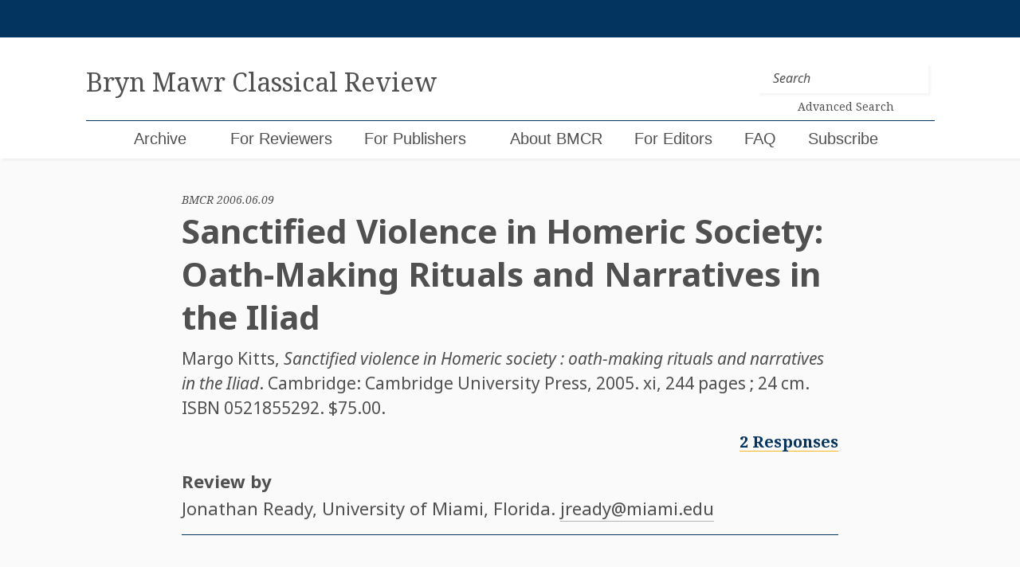

--- FILE ---
content_type: text/html; charset=UTF-8
request_url: https://bmcr.brynmawr.edu/2006/2006.06.09/
body_size: 17187
content:

<!doctype html>
<html lang="en-US">
<head>
	<!-- Global site tag (gtag.js) - Google Analytics -->
	<script async src="https://www.googletagmanager.com/gtag/js?id=UA-159643308-1"></script>
	<script>
	  window.dataLayer = window.dataLayer || [];
	  function gtag(){dataLayer.push(arguments);}
	  gtag('js', new Date());

	  gtag('config', 'UA-159643308-1');
	</script>

	<meta charset="UTF-8">
	<meta name="viewport" content="width=device-width, initial-scale=1">
	<link rel="profile" href="https://gmpg.org/xfn/11">


	<title>Sanctified Violence in Homeric Society: Oath-Making Rituals and Narratives in the Iliad &#8211; Bryn Mawr Classical Review</title>
<meta name='robots' content='max-image-preview:large' />
<link rel='dns-prefetch' href='//cdnjs.cloudflare.com' />
<link rel='dns-prefetch' href='//maxcdn.bootstrapcdn.com' />
<link rel='dns-prefetch' href='//code.jquery.com' />
<link rel="alternate" type="application/rss+xml" title="Bryn Mawr Classical Review &raquo; Feed" href="https://bmcr.brynmawr.edu/feed/" />
<link rel="alternate" type="application/rss+xml" title="Bryn Mawr Classical Review &raquo; Comments Feed" href="https://bmcr.brynmawr.edu/comments/feed/" />
<link rel="alternate" type="application/rss+xml" title="Bryn Mawr Classical Review &raquo; Sanctified Violence in Homeric Society: Oath-Making Rituals and Narratives in the Iliad Comments Feed" href="https://bmcr.brynmawr.edu/2006/2006.06.09/feed/" />
<link rel="alternate" title="oEmbed (JSON)" type="application/json+oembed" href="https://bmcr.brynmawr.edu/wp-json/oembed/1.0/embed?url=https%3A%2F%2Fbmcr.brynmawr.edu%2F2006%2F2006.06.09%2F" />
<link rel="alternate" title="oEmbed (XML)" type="text/xml+oembed" href="https://bmcr.brynmawr.edu/wp-json/oembed/1.0/embed?url=https%3A%2F%2Fbmcr.brynmawr.edu%2F2006%2F2006.06.09%2F&#038;format=xml" />
<style id='wp-img-auto-sizes-contain-inline-css' type='text/css'>
img:is([sizes=auto i],[sizes^="auto," i]){contain-intrinsic-size:3000px 1500px}
/*# sourceURL=wp-img-auto-sizes-contain-inline-css */
</style>
<style id='wp-emoji-styles-inline-css' type='text/css'>

	img.wp-smiley, img.emoji {
		display: inline !important;
		border: none !important;
		box-shadow: none !important;
		height: 1em !important;
		width: 1em !important;
		margin: 0 0.07em !important;
		vertical-align: -0.1em !important;
		background: none !important;
		padding: 0 !important;
	}
/*# sourceURL=wp-emoji-styles-inline-css */
</style>
<style id='wp-block-library-inline-css' type='text/css'>
:root{--wp-block-synced-color:#7a00df;--wp-block-synced-color--rgb:122,0,223;--wp-bound-block-color:var(--wp-block-synced-color);--wp-editor-canvas-background:#ddd;--wp-admin-theme-color:#007cba;--wp-admin-theme-color--rgb:0,124,186;--wp-admin-theme-color-darker-10:#006ba1;--wp-admin-theme-color-darker-10--rgb:0,107,160.5;--wp-admin-theme-color-darker-20:#005a87;--wp-admin-theme-color-darker-20--rgb:0,90,135;--wp-admin-border-width-focus:2px}@media (min-resolution:192dpi){:root{--wp-admin-border-width-focus:1.5px}}.wp-element-button{cursor:pointer}:root .has-very-light-gray-background-color{background-color:#eee}:root .has-very-dark-gray-background-color{background-color:#313131}:root .has-very-light-gray-color{color:#eee}:root .has-very-dark-gray-color{color:#313131}:root .has-vivid-green-cyan-to-vivid-cyan-blue-gradient-background{background:linear-gradient(135deg,#00d084,#0693e3)}:root .has-purple-crush-gradient-background{background:linear-gradient(135deg,#34e2e4,#4721fb 50%,#ab1dfe)}:root .has-hazy-dawn-gradient-background{background:linear-gradient(135deg,#faaca8,#dad0ec)}:root .has-subdued-olive-gradient-background{background:linear-gradient(135deg,#fafae1,#67a671)}:root .has-atomic-cream-gradient-background{background:linear-gradient(135deg,#fdd79a,#004a59)}:root .has-nightshade-gradient-background{background:linear-gradient(135deg,#330968,#31cdcf)}:root .has-midnight-gradient-background{background:linear-gradient(135deg,#020381,#2874fc)}:root{--wp--preset--font-size--normal:16px;--wp--preset--font-size--huge:42px}.has-regular-font-size{font-size:1em}.has-larger-font-size{font-size:2.625em}.has-normal-font-size{font-size:var(--wp--preset--font-size--normal)}.has-huge-font-size{font-size:var(--wp--preset--font-size--huge)}.has-text-align-center{text-align:center}.has-text-align-left{text-align:left}.has-text-align-right{text-align:right}.has-fit-text{white-space:nowrap!important}#end-resizable-editor-section{display:none}.aligncenter{clear:both}.items-justified-left{justify-content:flex-start}.items-justified-center{justify-content:center}.items-justified-right{justify-content:flex-end}.items-justified-space-between{justify-content:space-between}.screen-reader-text{border:0;clip-path:inset(50%);height:1px;margin:-1px;overflow:hidden;padding:0;position:absolute;width:1px;word-wrap:normal!important}.screen-reader-text:focus{background-color:#ddd;clip-path:none;color:#444;display:block;font-size:1em;height:auto;left:5px;line-height:normal;padding:15px 23px 14px;text-decoration:none;top:5px;width:auto;z-index:100000}html :where(.has-border-color){border-style:solid}html :where([style*=border-top-color]){border-top-style:solid}html :where([style*=border-right-color]){border-right-style:solid}html :where([style*=border-bottom-color]){border-bottom-style:solid}html :where([style*=border-left-color]){border-left-style:solid}html :where([style*=border-width]){border-style:solid}html :where([style*=border-top-width]){border-top-style:solid}html :where([style*=border-right-width]){border-right-style:solid}html :where([style*=border-bottom-width]){border-bottom-style:solid}html :where([style*=border-left-width]){border-left-style:solid}html :where(img[class*=wp-image-]){height:auto;max-width:100%}:where(figure){margin:0 0 1em}html :where(.is-position-sticky){--wp-admin--admin-bar--position-offset:var(--wp-admin--admin-bar--height,0px)}@media screen and (max-width:600px){html :where(.is-position-sticky){--wp-admin--admin-bar--position-offset:0px}}

/*# sourceURL=wp-block-library-inline-css */
</style><style id='global-styles-inline-css' type='text/css'>
:root{--wp--preset--aspect-ratio--square: 1;--wp--preset--aspect-ratio--4-3: 4/3;--wp--preset--aspect-ratio--3-4: 3/4;--wp--preset--aspect-ratio--3-2: 3/2;--wp--preset--aspect-ratio--2-3: 2/3;--wp--preset--aspect-ratio--16-9: 16/9;--wp--preset--aspect-ratio--9-16: 9/16;--wp--preset--color--black: #000000;--wp--preset--color--cyan-bluish-gray: #abb8c3;--wp--preset--color--white: #ffffff;--wp--preset--color--pale-pink: #f78da7;--wp--preset--color--vivid-red: #cf2e2e;--wp--preset--color--luminous-vivid-orange: #ff6900;--wp--preset--color--luminous-vivid-amber: #fcb900;--wp--preset--color--light-green-cyan: #7bdcb5;--wp--preset--color--vivid-green-cyan: #00d084;--wp--preset--color--pale-cyan-blue: #8ed1fc;--wp--preset--color--vivid-cyan-blue: #0693e3;--wp--preset--color--vivid-purple: #9b51e0;--wp--preset--gradient--vivid-cyan-blue-to-vivid-purple: linear-gradient(135deg,rgb(6,147,227) 0%,rgb(155,81,224) 100%);--wp--preset--gradient--light-green-cyan-to-vivid-green-cyan: linear-gradient(135deg,rgb(122,220,180) 0%,rgb(0,208,130) 100%);--wp--preset--gradient--luminous-vivid-amber-to-luminous-vivid-orange: linear-gradient(135deg,rgb(252,185,0) 0%,rgb(255,105,0) 100%);--wp--preset--gradient--luminous-vivid-orange-to-vivid-red: linear-gradient(135deg,rgb(255,105,0) 0%,rgb(207,46,46) 100%);--wp--preset--gradient--very-light-gray-to-cyan-bluish-gray: linear-gradient(135deg,rgb(238,238,238) 0%,rgb(169,184,195) 100%);--wp--preset--gradient--cool-to-warm-spectrum: linear-gradient(135deg,rgb(74,234,220) 0%,rgb(151,120,209) 20%,rgb(207,42,186) 40%,rgb(238,44,130) 60%,rgb(251,105,98) 80%,rgb(254,248,76) 100%);--wp--preset--gradient--blush-light-purple: linear-gradient(135deg,rgb(255,206,236) 0%,rgb(152,150,240) 100%);--wp--preset--gradient--blush-bordeaux: linear-gradient(135deg,rgb(254,205,165) 0%,rgb(254,45,45) 50%,rgb(107,0,62) 100%);--wp--preset--gradient--luminous-dusk: linear-gradient(135deg,rgb(255,203,112) 0%,rgb(199,81,192) 50%,rgb(65,88,208) 100%);--wp--preset--gradient--pale-ocean: linear-gradient(135deg,rgb(255,245,203) 0%,rgb(182,227,212) 50%,rgb(51,167,181) 100%);--wp--preset--gradient--electric-grass: linear-gradient(135deg,rgb(202,248,128) 0%,rgb(113,206,126) 100%);--wp--preset--gradient--midnight: linear-gradient(135deg,rgb(2,3,129) 0%,rgb(40,116,252) 100%);--wp--preset--font-size--small: 13px;--wp--preset--font-size--medium: 20px;--wp--preset--font-size--large: 36px;--wp--preset--font-size--x-large: 42px;--wp--preset--spacing--20: 0.44rem;--wp--preset--spacing--30: 0.67rem;--wp--preset--spacing--40: 1rem;--wp--preset--spacing--50: 1.5rem;--wp--preset--spacing--60: 2.25rem;--wp--preset--spacing--70: 3.38rem;--wp--preset--spacing--80: 5.06rem;--wp--preset--shadow--natural: 6px 6px 9px rgba(0, 0, 0, 0.2);--wp--preset--shadow--deep: 12px 12px 50px rgba(0, 0, 0, 0.4);--wp--preset--shadow--sharp: 6px 6px 0px rgba(0, 0, 0, 0.2);--wp--preset--shadow--outlined: 6px 6px 0px -3px rgb(255, 255, 255), 6px 6px rgb(0, 0, 0);--wp--preset--shadow--crisp: 6px 6px 0px rgb(0, 0, 0);}:where(.is-layout-flex){gap: 0.5em;}:where(.is-layout-grid){gap: 0.5em;}body .is-layout-flex{display: flex;}.is-layout-flex{flex-wrap: wrap;align-items: center;}.is-layout-flex > :is(*, div){margin: 0;}body .is-layout-grid{display: grid;}.is-layout-grid > :is(*, div){margin: 0;}:where(.wp-block-columns.is-layout-flex){gap: 2em;}:where(.wp-block-columns.is-layout-grid){gap: 2em;}:where(.wp-block-post-template.is-layout-flex){gap: 1.25em;}:where(.wp-block-post-template.is-layout-grid){gap: 1.25em;}.has-black-color{color: var(--wp--preset--color--black) !important;}.has-cyan-bluish-gray-color{color: var(--wp--preset--color--cyan-bluish-gray) !important;}.has-white-color{color: var(--wp--preset--color--white) !important;}.has-pale-pink-color{color: var(--wp--preset--color--pale-pink) !important;}.has-vivid-red-color{color: var(--wp--preset--color--vivid-red) !important;}.has-luminous-vivid-orange-color{color: var(--wp--preset--color--luminous-vivid-orange) !important;}.has-luminous-vivid-amber-color{color: var(--wp--preset--color--luminous-vivid-amber) !important;}.has-light-green-cyan-color{color: var(--wp--preset--color--light-green-cyan) !important;}.has-vivid-green-cyan-color{color: var(--wp--preset--color--vivid-green-cyan) !important;}.has-pale-cyan-blue-color{color: var(--wp--preset--color--pale-cyan-blue) !important;}.has-vivid-cyan-blue-color{color: var(--wp--preset--color--vivid-cyan-blue) !important;}.has-vivid-purple-color{color: var(--wp--preset--color--vivid-purple) !important;}.has-black-background-color{background-color: var(--wp--preset--color--black) !important;}.has-cyan-bluish-gray-background-color{background-color: var(--wp--preset--color--cyan-bluish-gray) !important;}.has-white-background-color{background-color: var(--wp--preset--color--white) !important;}.has-pale-pink-background-color{background-color: var(--wp--preset--color--pale-pink) !important;}.has-vivid-red-background-color{background-color: var(--wp--preset--color--vivid-red) !important;}.has-luminous-vivid-orange-background-color{background-color: var(--wp--preset--color--luminous-vivid-orange) !important;}.has-luminous-vivid-amber-background-color{background-color: var(--wp--preset--color--luminous-vivid-amber) !important;}.has-light-green-cyan-background-color{background-color: var(--wp--preset--color--light-green-cyan) !important;}.has-vivid-green-cyan-background-color{background-color: var(--wp--preset--color--vivid-green-cyan) !important;}.has-pale-cyan-blue-background-color{background-color: var(--wp--preset--color--pale-cyan-blue) !important;}.has-vivid-cyan-blue-background-color{background-color: var(--wp--preset--color--vivid-cyan-blue) !important;}.has-vivid-purple-background-color{background-color: var(--wp--preset--color--vivid-purple) !important;}.has-black-border-color{border-color: var(--wp--preset--color--black) !important;}.has-cyan-bluish-gray-border-color{border-color: var(--wp--preset--color--cyan-bluish-gray) !important;}.has-white-border-color{border-color: var(--wp--preset--color--white) !important;}.has-pale-pink-border-color{border-color: var(--wp--preset--color--pale-pink) !important;}.has-vivid-red-border-color{border-color: var(--wp--preset--color--vivid-red) !important;}.has-luminous-vivid-orange-border-color{border-color: var(--wp--preset--color--luminous-vivid-orange) !important;}.has-luminous-vivid-amber-border-color{border-color: var(--wp--preset--color--luminous-vivid-amber) !important;}.has-light-green-cyan-border-color{border-color: var(--wp--preset--color--light-green-cyan) !important;}.has-vivid-green-cyan-border-color{border-color: var(--wp--preset--color--vivid-green-cyan) !important;}.has-pale-cyan-blue-border-color{border-color: var(--wp--preset--color--pale-cyan-blue) !important;}.has-vivid-cyan-blue-border-color{border-color: var(--wp--preset--color--vivid-cyan-blue) !important;}.has-vivid-purple-border-color{border-color: var(--wp--preset--color--vivid-purple) !important;}.has-vivid-cyan-blue-to-vivid-purple-gradient-background{background: var(--wp--preset--gradient--vivid-cyan-blue-to-vivid-purple) !important;}.has-light-green-cyan-to-vivid-green-cyan-gradient-background{background: var(--wp--preset--gradient--light-green-cyan-to-vivid-green-cyan) !important;}.has-luminous-vivid-amber-to-luminous-vivid-orange-gradient-background{background: var(--wp--preset--gradient--luminous-vivid-amber-to-luminous-vivid-orange) !important;}.has-luminous-vivid-orange-to-vivid-red-gradient-background{background: var(--wp--preset--gradient--luminous-vivid-orange-to-vivid-red) !important;}.has-very-light-gray-to-cyan-bluish-gray-gradient-background{background: var(--wp--preset--gradient--very-light-gray-to-cyan-bluish-gray) !important;}.has-cool-to-warm-spectrum-gradient-background{background: var(--wp--preset--gradient--cool-to-warm-spectrum) !important;}.has-blush-light-purple-gradient-background{background: var(--wp--preset--gradient--blush-light-purple) !important;}.has-blush-bordeaux-gradient-background{background: var(--wp--preset--gradient--blush-bordeaux) !important;}.has-luminous-dusk-gradient-background{background: var(--wp--preset--gradient--luminous-dusk) !important;}.has-pale-ocean-gradient-background{background: var(--wp--preset--gradient--pale-ocean) !important;}.has-electric-grass-gradient-background{background: var(--wp--preset--gradient--electric-grass) !important;}.has-midnight-gradient-background{background: var(--wp--preset--gradient--midnight) !important;}.has-small-font-size{font-size: var(--wp--preset--font-size--small) !important;}.has-medium-font-size{font-size: var(--wp--preset--font-size--medium) !important;}.has-large-font-size{font-size: var(--wp--preset--font-size--large) !important;}.has-x-large-font-size{font-size: var(--wp--preset--font-size--x-large) !important;}
/*# sourceURL=global-styles-inline-css */
</style>

<style id='classic-theme-styles-inline-css' type='text/css'>
/*! This file is auto-generated */
.wp-block-button__link{color:#fff;background-color:#32373c;border-radius:9999px;box-shadow:none;text-decoration:none;padding:calc(.667em + 2px) calc(1.333em + 2px);font-size:1.125em}.wp-block-file__button{background:#32373c;color:#fff;text-decoration:none}
/*# sourceURL=/wp-includes/css/classic-themes.min.css */
</style>
<link rel='stylesheet' id='jquery-ui-css' href='https://code.jquery.com/ui/1.12.1/themes/smoothness/jquery-ui.css?ver=6.9' type='text/css' media='all' />
<link rel='stylesheet' id='bootstrap-style-css' href='https://maxcdn.bootstrapcdn.com/bootstrap/4.0.0/css/bootstrap.min.css?ver=6.9' type='text/css' media='all' />
<link rel='stylesheet' id='bootstrapselect-style-css' href='https://cdnjs.cloudflare.com/ajax/libs/bootstrap-select/1.13.2/css/bootstrap-select.min.css?ver=6.9' type='text/css' media='all' />
<link rel='stylesheet' id='bmcr-style-css' href='https://bmcr.brynmawr.edu/wp-content/themes/bmcr/style.css?ver=20200825' type='text/css' media='all' />
<script type="text/javascript" src="https://bmcr.brynmawr.edu/wp-includes/js/jquery/jquery.min.js?ver=3.7.1" id="jquery-core-js"></script>
<script type="text/javascript" src="https://bmcr.brynmawr.edu/wp-includes/js/jquery/jquery-migrate.min.js?ver=3.4.1" id="jquery-migrate-js"></script>
<script type="text/javascript" id="my_loadmore-js-extra">
/* <![CDATA[ */
var misha_loadmore_params = {"ajaxurl":"/wp-admin/admin-ajax.php","posts":"{\"name\":\"sanctified-violence-in-homeric-society-oath-making-rituals-and-narratives-in-the-iliad\",\"post_type\":\"reviews\",\"reviews\":\"sanctified-violence-in-homeric-society-oath-making-rituals-and-narratives-in-the-iliad\",\"do_not_redirect\":1,\"error\":\"\",\"m\":\"\",\"p\":0,\"post_parent\":\"\",\"subpost\":\"\",\"subpost_id\":\"\",\"attachment\":\"\",\"attachment_id\":0,\"pagename\":\"\",\"page_id\":0,\"second\":\"\",\"minute\":\"\",\"hour\":\"\",\"day\":0,\"monthnum\":0,\"year\":0,\"w\":0,\"category_name\":\"\",\"tag\":\"\",\"cat\":\"\",\"tag_id\":\"\",\"author\":\"\",\"author_name\":\"\",\"feed\":\"\",\"tb\":\"\",\"paged\":0,\"meta_key\":\"\",\"meta_value\":\"\",\"preview\":\"\",\"s\":\"\",\"sentence\":\"\",\"title\":\"\",\"fields\":\"all\",\"menu_order\":\"\",\"embed\":\"\",\"category__in\":[],\"category__not_in\":[],\"category__and\":[],\"post__in\":[],\"post__not_in\":[],\"post_name__in\":[],\"tag__in\":[],\"tag__not_in\":[],\"tag__and\":[],\"tag_slug__in\":[],\"tag_slug__and\":[],\"post_parent__in\":[],\"post_parent__not_in\":[],\"author__in\":[],\"author__not_in\":[],\"search_columns\":[],\"ignore_sticky_posts\":false,\"suppress_filters\":false,\"cache_results\":true,\"update_post_term_cache\":true,\"update_menu_item_cache\":false,\"lazy_load_term_meta\":true,\"update_post_meta_cache\":true,\"posts_per_page\":20,\"nopaging\":false,\"comments_per_page\":\"50\",\"no_found_rows\":false,\"order\":\"DESC\"}","current_page":"1","max_page":"0","bmcr_search":""};
//# sourceURL=my_loadmore-js-extra
/* ]]> */
</script>
<script type="text/javascript" src="https://bmcr.brynmawr.edu/wp-content/themes/bmcr/myloadmore.js?ver=6.9" id="my_loadmore-js"></script>
<link rel="https://api.w.org/" href="https://bmcr.brynmawr.edu/wp-json/" /><link rel="EditURI" type="application/rsd+xml" title="RSD" href="https://bmcr.brynmawr.edu/xmlrpc.php?rsd" />
<meta name="generator" content="WordPress 6.9" />
<link rel="canonical" href="https://bmcr.brynmawr.edu/2006/2006.06.09/" />
<link rel='shortlink' href='https://bmcr.brynmawr.edu/?p=25033' />
<link rel="pingback" href="https://bmcr.brynmawr.edu/xmlrpc.php"><style type="text/css">.recentcomments a{display:inline !important;padding:0 !important;margin:0 !important;}</style><link rel="icon" href="https://bmcr.brynmawr.edu/wp-content/uploads/2020/05/cropped-bmcr-1-32x32.png" sizes="32x32" />
<link rel="icon" href="https://bmcr.brynmawr.edu/wp-content/uploads/2020/05/cropped-bmcr-1-192x192.png" sizes="192x192" />
<link rel="apple-touch-icon" href="https://bmcr.brynmawr.edu/wp-content/uploads/2020/05/cropped-bmcr-1-180x180.png" />
<meta name="msapplication-TileImage" content="https://bmcr.brynmawr.edu/wp-content/uploads/2020/05/cropped-bmcr-1-270x270.png" />
</head>

<body class="wp-singular reviews-template-default single single-reviews postid-25033 wp-theme-bmcr">
<div id="page" class="site">
	<a class="skip-link screen-reader-text" href="#content">Skip to content</a>

	<header  id="masthead" class="site-header">
		<div class="login-wrapper container-fluid">
			<div class="row">
				<div class="col-sm-10 offset-sm-1">
					
				</div>
			</div>
		</div>
		<nav class="navbar navbar-expand-lg container-fluid">
			<div class="row">
				<div class="col-sm-10 offset-sm-1 brand-wrapper">
					<a class="navbar-brand navbar-brand-lg" href="https://bmcr.brynmawr.edu/"><h1 class="site-title">Bryn Mawr Classical Review</h1></a>
					<a class="navbar-brand navbar-brand-sm" href="https://bmcr.brynmawr.edu/"><h1 class="site-title">BMCR</h1><small>Bryn Mawr Classical Review</small></a>

					<button class="navbar-toggler collapsed" type="button" data-toggle="collapse" data-target="#navbarSupportedContent" aria-controls="navbarSupportedContent" aria-expanded="false" aria-label="Toggle navigation">
						<span class="navbar-toggler-icon"></span>
						<span class="navbar-toggler-icon"></span>
						<span class="navbar-toggler-icon"></span>
					</button>

					<form class="header-search form-inline my-2 my-lg-0" method="get" action="https://bmcr.brynmawr.edu/">
						<input class="form-control mr-sm-2 header-search" type="search" placeholder="Search" aria-label="Search" name="s">
						<a class="search-link" href="/search"><p>Advanced Search</p></a>
    				</form>
				</div><!--/.col-sm-10 -->
			</div><!--/.row -->
			<div class="row mobile-nav-menu">
				<div class="col-xs-12 col-sm-10 offset-sm-1 nav-wrapper">
					<div id="navbarSupportedContent" class="collapse navbar-collapse"><ul id="menu-menu-1" class="navbar-nav mr-auto"><li itemscope="itemscope" itemtype="https://www.schema.org/SiteNavigationElement" id="menu-item-199" class="menu-item menu-item-type-post_type menu-item-object-page current_page_parent menu-item-199 nav-item"><a title="Archive" href="https://bmcr.brynmawr.edu/Archive/" class="nav-link">Archive</a></li>
<li itemscope="itemscope" itemtype="https://www.schema.org/SiteNavigationElement" id="menu-item-202" class="menu-item menu-item-type-custom menu-item-object-custom menu-item-has-children dropdown menu-item-202 nav-item"><a title="For Reviewers" href="#" data-toggle="dropdown" aria-haspopup="true" aria-expanded="false" class="dropdown-toggle nav-link" id="menu-item-dropdown-202">For Reviewers</a>
<ul class="dropdown-menu" aria-labelledby="menu-item-dropdown-202" role="menu">
	<li itemscope="itemscope" itemtype="https://www.schema.org/SiteNavigationElement" id="menu-item-197" class="menu-item menu-item-type-post_type menu-item-object-page menu-item-197 nav-item"><a title="Books Available for Review" href="https://bmcr.brynmawr.edu/Books-Available-for-Review/" class="dropdown-item">Books Available for Review</a></li>
	<li itemscope="itemscope" itemtype="https://www.schema.org/SiteNavigationElement" id="menu-item-210" class="menu-item menu-item-type-post_type menu-item-object-page menu-item-210 nav-item"><a title="Guidelines for Reviewers" href="https://bmcr.brynmawr.edu/Guidelines-for-Reviewers/" class="dropdown-item">Guidelines for Reviewers</a></li>
	<li itemscope="itemscope" itemtype="https://www.schema.org/SiteNavigationElement" id="menu-item-50241" class="menu-item menu-item-type-post_type menu-item-object-page menu-item-50241 nav-item"><a title="Statement on Publication Ethics" href="https://bmcr.brynmawr.edu/Statement-on-Publication-Ethics/" class="dropdown-item">Statement on Publication Ethics</a></li>
</ul>
</li>
<li itemscope="itemscope" itemtype="https://www.schema.org/SiteNavigationElement" id="menu-item-51857" class="menu-item menu-item-type-post_type menu-item-object-page menu-item-51857 nav-item"><a title="For Publishers" href="https://bmcr.brynmawr.edu/For-Publishers/" class="nav-link">For Publishers</a></li>
<li itemscope="itemscope" itemtype="https://www.schema.org/SiteNavigationElement" id="menu-item-209" class="menu-item menu-item-type-post_type menu-item-object-page menu-item-has-children dropdown menu-item-209 nav-item"><a title="About BMCR" href="#" data-toggle="dropdown" aria-haspopup="true" aria-expanded="false" class="dropdown-toggle nav-link" id="menu-item-dropdown-209">About BMCR</a>
<ul class="dropdown-menu" aria-labelledby="menu-item-dropdown-209" role="menu">
	<li itemscope="itemscope" itemtype="https://www.schema.org/SiteNavigationElement" id="menu-item-193" class="menu-item menu-item-type-post_type menu-item-object-page menu-item-193 nav-item"><a title="Editorial Board" href="https://bmcr.brynmawr.edu/About-BMCR/Editorial-Board/" class="dropdown-item">Editorial Board</a></li>
	<li itemscope="itemscope" itemtype="https://www.schema.org/SiteNavigationElement" id="menu-item-67179" class="menu-item menu-item-type-post_type menu-item-object-page menu-item-67179 nav-item"><a title="Statement on Publication Ethics" href="https://bmcr.brynmawr.edu/Statement-on-Publication-Ethics/" class="dropdown-item">Statement on Publication Ethics</a></li>
	<li itemscope="itemscope" itemtype="https://www.schema.org/SiteNavigationElement" id="menu-item-194" class="menu-item menu-item-type-post_type menu-item-object-page menu-item-194 nav-item"><a title="Bryn Mawr Commentaries" href="https://bmcr.brynmawr.edu/about/bmcr-commentaries/" class="dropdown-item">Bryn Mawr Commentaries</a></li>
	<li itemscope="itemscope" itemtype="https://www.schema.org/SiteNavigationElement" id="menu-item-50243" class="menu-item menu-item-type-post_type menu-item-object-page menu-item-50243 nav-item"><a title="History of BMCR" href="https://bmcr.brynmawr.edu/About-BMCR/History-of-BMCR/" class="dropdown-item">History of BMCR</a></li>
	<li itemscope="itemscope" itemtype="https://www.schema.org/SiteNavigationElement" id="menu-item-50242" class="menu-item menu-item-type-post_type menu-item-object-page menu-item-privacy-policy menu-item-50242 nav-item"><a title="Privacy Policy" href="https://bmcr.brynmawr.edu/Privacy-Policy/" class="dropdown-item">Privacy Policy</a></li>
	<li itemscope="itemscope" itemtype="https://www.schema.org/SiteNavigationElement" id="menu-item-75861" class="menu-item menu-item-type-post_type menu-item-object-page menu-item-75861 nav-item"><a title="BMCR 30th Anniversary Celebration" href="https://bmcr.brynmawr.edu/BMCR-30th-Anniversary-Celebration/" class="dropdown-item">BMCR 30th Anniversary Celebration</a></li>
</ul>
</li>
<li itemscope="itemscope" itemtype="https://www.schema.org/SiteNavigationElement" id="menu-item-50254" class="menu-item menu-item-type-post_type menu-item-object-page menu-item-50254 nav-item"><a title="For Editors" href="https://bmcr.brynmawr.edu/For-Editors/" class="nav-link">For Editors</a></li>
<li itemscope="itemscope" itemtype="https://www.schema.org/SiteNavigationElement" id="menu-item-83207" class="menu-item menu-item-type-post_type menu-item-object-page menu-item-83207 nav-item"><a title="FAQ" href="https://bmcr.brynmawr.edu/FAQ/" class="nav-link">FAQ</a></li>
<li itemscope="itemscope" itemtype="https://www.schema.org/SiteNavigationElement" id="menu-item-51858" class="menu-item menu-item-type-custom menu-item-object-custom menu-item-51858 nav-item"><a title="Subscribe" href="https://brynmawr.us1.list-manage.com/subscribe?u=c302ee634698194cc76ef8a8b&#038;id=dec0468354" class="nav-link">Subscribe</a></li>
<li itemscope="itemscope" itemtype="https://www.schema.org/SiteNavigationElement" id="menu-item-1324" class="menu-item menu-item-type-post_type menu-item-object-page menu-item-1324 nav-item"><a title="Search (BMCR ID" href="https://bmcr.brynmawr.edu/search/" class="nav-link">Search (BMCR ID</a></li>
</ul></div>
					  				</div><!-- /.col-sm-10 -->
  			</div><!-- /.row -->
		</nav>
	</header><!-- #masthead -->

	<div id="content" class="site-content">




<main>
	<article id="post-25033" class="container-fluid" itemscope itemtype="http://schema.org/Review">

		<div class="entry-header row">

			<div class="col-sm-10 offset-sm-1 col-lg-8 offset-lg-2">

				<small class="ref-id">BMCR 2006.06.09</small>
				<h1 class="entry-title" itemprop="name">Sanctified Violence in Homeric Society: Oath-Making Rituals and Narratives in the Iliad</h1>

				<div class="d-none" itemprop="publisher" itemscope itemtype="http://schema.org/Organization">
					<meta itemprop="name" content="Bryn Mawr Classical Review" />
				</div>

				<meta itemprop="identifier" content="2006.06.09 " />
				<meta itemprop="dateModified" content="June 9, 2006 " />
				<meta itemprop="url" content="https://bmcr.brynmawr.edu/2006/2006.06.09/ " />
				<meta itemprop="description" content=" This book focuses primarily on the two extended scenes involving oath-sacrifices in the Iliad (3.268-301 and 19.250-268). Joseph Plescia&#8217;s examination of oaths and Peter Karavites&#8217; of pro" />

                
                            
                                <div class="entry-citation" itemprop="itemReviewed" itemscope itemtype="http://schema.org/Book">
																	
                                    																		<span itemprop="author"> Margo Kitts</span>,
                                    																		
                                                                            <em itemprop="name">Sanctified violence in Homeric society : oath-making rituals and narratives in the Iliad</em>.
                                                                        
                                                                            Cambridge:
                                        Cambridge University Press,
                                        2005.
                                    
                                                                            xi, 244 pages ; 24 cm.
                                    
                                    																			ISBN <span itemprop="isbn">0521855292</span>.
                                    
                                                                            $75.00.
                                                                    </div>

                            
                
				<div class="entry-links">

					<div class="entry-btns">

						
						
					</div>

					
					<a href="#responses" class="responses-anchor"><p>2 Responses</p></a>

					
				</div>

			</div>

		</div><!-- .entry-header -->


		<div class="entry-meta row">

			<div class="col-sm-10 offset-sm-1 col-lg-8 offset-lg-2">

				<h4>Review by</h4>

				
    <h4 class="meta-affiliation" itemprop="author" itemscope itemtype="http://schema.org/Person">
	
        <span itemprop="name">Jonathan Ready</span>, University of Miami, Florida. <a href="mailto:jready@miami.edu" target="_top">jready@miami.edu</a>
    </h4>


				<hr/>
			</div>

		</div><!-- .entry-meta -->
		
		<div class="entry-content row">

			<div class="col-sm-10 offset-sm-1 col-lg-8 offset-lg-2" itemprop="reviewBody">

				<p>This book focuses primarily on the two extended scenes involving oath-sacrifices in the <i>Iliad</i> (3.268-301 and 19.250-268). Joseph Plescia&#8217;s examination of oaths and Peter Karavites&#8217; of promises and treaties are probably the most well known studies in English of similar phenomena in ancient Greece.<a href="#_ftn1" name="_ftnref1"><sup>1</sup></a> Kitts (K.) strikes out in a different direction, viewing oath-sacrifice as a ritual and seeing allusions to oath-sacrifice in scenes of killing on the battlefield. K. provides parallels throughout to the <i>Iliad</i> from Near Eastern texts and the Bible. The theoretical discussions of how rituals (Homeric or otherwise) work are well organized and researched, but some of the close readings vital to K.&#8217;s argument are unconvincing. I first summarize the main points of each chapter and then offer some comments. </p>
<p>SUMMARY </p>
<p>Chapter 1, &#8220;Epics, Rituals, Rituals in Epic,&#8221; suggests examining oath-sacrifices as rituals instead of relating them to a grand theory of Greek sacrifice. K. favors a view of ritual &#8220;as communication by means of a coherent pattern of gestures and words&#8221; (19); an extended definition of ritual is offered on page 20. Since the poem emerged from a long tradition of oral performance, actual ritual practices informed the depictions of ritual events in the poem. K. offers three further initial steps. First, the language and gestures of oath-making work to counteract the fact that people lie. The formality of a ritual can compel adherence to its performance and its terms. Second, following Stanley Tambiah, K. sees rituals as drawing their authority from references to fundamental cosmological principles. Exhibiting a high degree of formality and having to be enacted anew in all their particulars to be efficacious, oath-sacrifices also exemplify the concept of a &#8220;liturgical order,&#8221; as defined by Roy Rappaport. Third, ritual scenes are to be classified as type scenes. Michael Nagler&#8217;s model of a preverbal template is applicable but so too is the traditional definition of a type scene as an iterable description of a particular event, since oath-sacrifice is the most invariant of all Homeric type scenes. This invariance makes the oath-sacrifice more weighty and binding. Furthermore, when verses linked to oath-sacrifice appear in other scenes, oath-sacrifice comes to mind. </p>
<p>Chapter 2, &#8220;Premises and Principles of Oath-Making in the <i>Iliad</i>,&#8221; considers oath-making in the <i>Iliad</i> more broadly. The first section, &#8220;Oath-Making Premises,&#8221; focuses primarily on Achilles&#8217; rejection of conventional behavior in his refusal to make a compact with Hektor and his dismissal of Lykaon&#8217;s status as a suppliant with whom he has shared a meal. A ritual that can be classed as a liturgical order reinvigorates communal norms. Characters try to compel Achilles to act in accordance with norms by participating in conventional rituals, but Achilles refuses. Conversely, K. analyses the <i>poinê</i> Achilles exacts for Patroklos&#8217;s death as a ritual leitmotif and so &#8220;suitable for marking Achilles&#8217; reentry to the sphere of human customs&#8221; (67). The second section is entitled &#8220;Oath-Making Principles.&#8221; The oath-sacrifice between Trojans and Achaians in book 3 illustrates these principles, since it is formal, metaperformative, preserves commitments, and offers moral dicta. K. also looks at Zeus&#8217;s oath concerning the birth of Herakles (19.108-113) and examines the gesture of &#8220;taking by the hand&#8221; in oaths. She then turns to the oath&#8217;s connections with <i>philotês</i> and <i>xenia</i>. That those who violate <i>xenia, philotês, horkia</i> and family bonds are all thought to suffer the same punishment shows the connection between the concepts. That the Erinyes punish perjurers emphasizes that &#8220;ritualized commitments. . .[are] treated as naturalized&#8221; (92), since the Erinyes punish violators of conventions as well as of natural relationships, i.e., murderers of kin. K. discusses other gods and entities called upon in oaths and oaths that do not invoke gods. She offers a reading of Achilles&#8217; oath by the scepter, arguing for an allusion to the death of Patroklos therein. The chapter closes with the point that death is the punishment most consistently promised to those who violate oaths. Perhaps Troy falls because of its inhabitants&#8217; transgression of oaths. </p>
<p>The first half of Chapter 3, &#8220;Ritual Scenes and Epic Themes of Oath-Sacrifice,&#8221; breaks the two scenes of oath-sacrifice into their component parts: &#8220;coming to solemn order, introducing victims, drawing the <i>machaira</i>, cutting the victim(s)&#8217;s hair, praying with arms raised, invoking witnesses, pronouncing terms, cursing perjurers, killing victim(s), and disposing of the corpse(s)&#8221; (123). K. examines each of these actions as they appear elsewhere in the poem (although not in scenes of oath-sacrifice) and offers comparative material from Near Eastern texts. In the chapter&#8217;s second section, &#8220;Ritual Performance as Metaphorical Transformation,&#8221; K. argues for intersections between scenes of oath-sacrifice and scenes of killing on the battlefield. She looks at Achilles&#8217; cutting the throats ( <i>deirotomeô</i>) of twelve Trojans at the pyre of Patroklos and suggests the presence of a sacrificial motif in Achilles&#8217; killing of Lykaon. Further, the human participants to an oath become avengers of perjurers through a process of metaphorical transformation outlined by James Fernandez. Perjury is regularly said to bring death as a punishment, and so not only do participants become avengers, but perjurers are expected to suffer the fate of the sacrificed animal, a second &#8220;metaphorical switch&#8221; (176), elucidated by Paul Ricoeur&#8217;s analysis of metaphor. Under this model, K. turns to the intersection between the description of the dying lambs in book 3 and scenes of dying on the battlefield. The chapter closes with an examination of how the Trojans are repeatedly &#8220;cast as imminently sacrificial victims&#8221; (184) by being called oath-violators. Reference is made here again to the impact the actions of a ritual can have even if an actor does not believe in the premises behind the ritual. </p>
<p>Chapter 4, &#8220;Homeric Battlefield Theopanies, In the Light of the Ancient Near East,&#8221; examines scenes in which gods appear on the battlefield to stir up, defend, or punish warriors. Examples from Near Eastern texts and the Bible are presented alongside those from the <i>Iliad</i>. Although K. discusses the punishments that perjurers suffer, this chapter is tangentially related to the previous three. </p>
<p>A two-page conclusion summarizes the book&#8217;s main points, and an appendix collects passages from the <i>Iliad</i> related to oaths. </p>
<p>DISCUSSION </p>
<p>Some of K.&#8217;s comments on aspects of the oath-sacrifice ritual intrigue, such as her comparison of the cutting of the sacrificial victim&#8217;s hair to the cutting of hair in funeral rites (140-144) and her discussion of why the Erinyes are invoked (90-92). An occasional intertextual reference is helpful: when Achilles is fed on the food of the gods (19.345-354), he has taken on the attributes of Hesiod&#8217;s third age, violent men who abstained from bread (58). An eclipsing of difference, however, undermines K&#8217;.s presentation of the two scenes of oath-sacrifice as well as the two detailed analyses in Chapter 3 most integral to the argument for sacrificial undercurrents in killing scenes on the battlefield. </p>
<p>In arguing for oath-sacrifice as a liturgical order, K. contends that the scenes &#8220;happen to present the longest formalized aggregates of formulae and verses in the entire <i>Iliad</i>&#8221; (46; cf. 121-123, but see &#8220;the most fixed configuration of verses of <i>virtually</i> any typical scene&#8221; [122 (my emphasis)]). K. neither offers comparisons with other type scenes nor fully explains what qualifies oath-sacrifice as the most rigid of type scenes. If it is formulaic rigidity (see 119), other type scenes can be even more formulaically rigid, such as scenes of cooking and feasting (cf. <i>Iliad</i> 1.457-471, 2.419-443; <i>Odyssey</i> 12.359-365, 3.454-474). If it is a set sequence of events, David Rubin&#8217;s examination of scenes of arming, bathing, sacrificing, and guest-hosting shows that these elaborate scenes almost always follow the same sequence.<a href="#_ftn2" name="_ftnref2"><sup>2</sup></a> That the two scenes of oath-sacrifice are not the most rigid of type scenes leads one to notice that, while they follow the same patterns and while there are significant repetitions between them, there are four important differences that K. passes over.<a href="#_ftn3" name="_ftnref3"><sup>3</sup></a> K. identifies ten steps in the scenes (116-119). Step 2 is &#8220;The animal victims are led into the scene by heralds, wine libations are prepared, and hands are ritually cleansed,&#8221; even though the wine-pouring and hand-washing in book 3 does not appear in book 19. Step 4 is &#8220;He [Agamemnon] cuts hair from the victim[s] with the <i>machaira</i>.&#8221; In book 3, however, the hairs cut from the victims are handed out to the Trojans and the Achaians; this does not happen in book 19. Step 10 is &#8220;The fate of the victim is observed.&#8221; But how different is that fate! The lambs of book 3 are taken back to Troy; the boar of book 19 is thrown into the sea. In asserting the rigidity of oath-sacrifice, K. does not offer any significant discussion of these differences between the scenes (see 31, 116, 119-120). </p>
<p>In arguing for the presence of a sacrificial motif in Achilles&#8217; slaughter of Lykaon (162-170), K. points first to Lykaon&#8217;s claim that Achilles will cut his throat and that of his brother ( <i>deirotomêseis</i>) (21.89) and suggests that Lykaon is thereby depicted &#8220;as an ill-fated and vulnerable victim&#8221; (163). If we grant <i>deirotomeô</i> an inherent connection with sacrifice, we can conclude from its use by Lykaon that he thinks that Achilles will sacrifice him, but not that Achilles or even the narrator conceives of his killing Lykaon as a sacrifice. But the sacrificial resonance of <i>deirotomeô</i> is not assured. In two of its other six occurrences, characters use the verb in pondering what an attacker will do to them ( <i>Iliad</i> 21.554 and <i>Odyssey</i> 22.349). Lykaon&#8217;s use falls within this category. Nor is K.&#8217;s argument that &#8220;all of these narratives with <i>deirotomeô</i> imply being killed as an unprotesting victim&#8221; (166) supported by Phemios&#8217;s use of the verb as he begs for his life ( <i>Odyssey</i> 22.349). K. also takes several features of Lykaon&#8217;s actual death to mark it as a sacrifice. Yet the language of at least three of these acts—Lykaon stretches out his arms and dies unprotesting, he is cut near the throat, his blood flows and wets the earth—is formulaic and occurs elsewhere either exclusively or mostly in scenes of killing on the battlefield. As in her reading of <i>deirotome</i> K. needs to argue why a particular sacrificial resonance trumps these verses&#8217; associations with generic killing. In addition, citing Leonard Muellner&#8217;s observation that ritual scenes tend to have two or three finite verbs per verse,<a href="#_ftn4" name="_ftnref4"><sup>4</sup></a> K. claims that the use of three indicative verbs at 21.119 gives a &#8220;ritualized nuance&#8221; to Lykaon&#8217;s death (164). The verse&#8217;s appearance, however, when Meriones kills Harpalion (13.655) receives no comment, and a characteristic of a whole ritual scene cannot be applied to a single verse to mark it as ritualized. Finally, K. points out that, just as Talthybios throws the boar into the sea to become food for the fish in book 19, Achilles hurls Lykaon into the Skamander and goes on to boast that Lykaon will be eaten by fish and carried out to sea. Although not an exact verbal repetition, the phrase for the sea in each case has the same metrical shape and is in the same spot in the verse. Further, variants of the verbal construction used of Achilles&#8217; boast to Lykaon, <i>hoi epeuchomenos</i> (21.121), are found in prayers offered to the gods and in particular at 19.254-255 during one of the oath-sacrifices. To take these two points in reverse order, one notes that the same participial expression describes Hektor&#8217;s boast over the dying Patroklos (16.829). A connection with prayer is not certain. The comparison with Talthybios&#8217;s boar is clever, but K.&#8217;s reading eventually obscures the main points of Achilles&#8217; tossing it into the river: denying Lykaon a proper burial (21.123-125) and desecrating his corpse (21.126-127). Achilles also leaves the corpse of Asteropaios, his next victim, half-sprawled in the river as food for the fish (cf. 21.122, 126-127 with 21.184, 202-204). K. would need to show why, when Achilles throws Lykaon into the river, a reference to Talthybios&#8217;s actions are to be given priority over the more obvious and traditional references to (1) an ignominious burial at sea and (2) the desecration of an opponent&#8217;s corpse. K. ultimately suggests that Achilles&#8217; sacrificial killing of Lykaon signals Achilles&#8217; initial reentry into &#8220;the collective cultural sphere of the Achaians&#8221; (168). Yet Achilles mocks the efficacy of the Trojans&#8217; sacrifices to the Skamander at the end of his speech (21.130-132), and as K. points out not only is human sacrifice anathema to &#8220;normal Greek custom&#8221; (184) but Achilles&#8217; refusal to respect Lykaon&#8217;s status as a suppliant with whom he has previously shared a meal signals his estrangement from communal norms (56-65). </p>
<p>K. also posits a metaphorical connection between sacrificial animals and men killed on the battlefield (176-187). In elucidating why the dying lambs at 3.293-294 gasp ( <i>aspaironta</i>) and are deprived of <i>thumos</i> and <i>menos</i>, K. points to two passages in which a dying and belching or gasping warrior is compared to a dying and belching or gasping sacrificial animal (13.570-575 and 20.403-406) and five other passages in which warriors die gasping. Such passages reinforce the equation according to which the dying of the lambs in the oath-sacrifice in book 3 stands for the fate that awaits human perjurers (e.g. 174). But K. complicates matters in extending her argument by reversing its terms in, for example, the following phrase: &#8220;the perception of dying lambs in sacrifice as dying humans in battle <i>and vice versa</i>&#8221; (184 [my emphasis]; cf. 187). The italicized portion of this statement implies that even without an explicit comparison to a sacrificial victim a dying warrior is to be thought of as such a victim. Yet while a gasping sacrificial lamb might die like a warrior and while a simile can liken a dying warrior to a gasping sacrificial animal, other dying warriors even when they gasp are not thereby automatically linked with sacrificial animals. Additionally, the suggestion that similes comparing men to animals inform the metaphorical equating of dying lambs with perjurers (183-184) ignores the fact that simile differs radically as a process of comparison from metaphor. </p>
<p>Mistakes vitiate the strength of other points. Jonathan&#8217;s giving David his armor (1 Samuel 18:2-4) and Achilles&#8217; loaning his to Patroklos shed no light on Glaukos and Diomedes&#8217; armor swap as a means of solidifying their relationship (83). The first two passages not only do not depict an exchange of armor but also highlight a particular relationship of subordination of one participant to another that is irrelevant to the scene between Glaukos and Diomedes. K. offers a new interpretation of two vases discussed by Alan Griffiths in claiming that Achilles&#8217; oath by the scepter looks forward to the death of Patroklos (108-111).<a href="#_ftn5" name="_ftnref5"><sup>5</sup></a> A stamnos by the Triptolemos Painter shows on one side a despondent, shrouded Achilles surrounded by Phoinix, Diomedes, and Odysseus and on the other side Aias and Hektor fighting over a ram, most likely a transformed Patroklos. K. speaks of &#8220;the upper register where he [Achilles] sits with hands to face in obvious misery over what has taken place in the lower register [i.e. the death of Patroklos and the fight over the corpse]&#8221; (109). But Achilles is not lamenting the death of Patroklos, since the scene depicts the embassy to Achilles (Griffiths 1985: 49). The iconography of the vexed Achilles is standard: elsewhere, as here, Achilles is shrouded as he stews over Agamemnon&#8217;s having taken Briseis.<a href="#_ftn6" name="_ftnref6"><sup>6</sup></a> </p>
<p>The book suffers from a lack of detailed cross-references: the suggestion &#8220;see Chapter 1&#8221; on page 169, for example, is not helpful in reference to a chapter of thirty-nine pages. </p>
<p>K.&#8217;s book attempts to harness a complex vision of ritual to some scenes in the <i>Iliad</i>. One willingly reads a great deal of preparatory material if it will be put to innovative use to produce convincing readings of a text. K.&#8217;s close readings do not consistently offer such a reward. </p>
<p>[For a response to this review by Margo Kitts, please see BMCR <a href="https://bmcr.brynmawr.edu/2006/2006.06.29">2006.06.29</a>.] </p>
<p><b>Notes</b></p>
<p><a href="#_ftnref1" name="_ftn1">1</a>. J. Plescia, <i>The Oath and Perjury in Ancient Greece</i> (Tallahassee, 1970). P. Karavites, <i>Promise-Giving and Treaty-Making</i> (Leiden, 1982).</p>
<p><a href="#_ftnref2" name="_ftn2">2</a>. D. Rubin, <i>Memory in Oral Traditions: The Cognitive Psychology of Epic, Ballads, and Counting-Out Rhymes</i> (New York, 1995) 210-220.</p>
<p><a href="#_ftnref3" name="_ftn3">3</a>. See J.T. Fitzgerald, &#8220;Perjury in Ancient Religion and Modern Law: A Comparative Analysis of Perjury in Homer and United States Law,&#8221; in J. Fotopoulos, ed., <i>The New Testament and Early Christian Literature in Greco-Roman Context: Studies in Honor of David E. Aune</i> (Leiden, forthcoming 2006) manuscript page 20 n. 13.</p>
<p><a href="#_ftnref4" name="_ftn4">4</a>. L. Muellner, <i>The Meaning of Homeric <foreign lang="greek">εὔχομαι</foreign> Through its Formulas</i> (Innsbruck, 1976) 32-33.</p>
<p><a href="#_ftnref5" name="_ftn5">5</a>. A. Griffiths, &#8220;A Ram Called Patroklos,&#8221; <i>BICS</i> 21 (1985) 49-50 and Pl. 4, and &#8220;Patroklos the Ram (Again),&#8221; <i>BICS</i> 36 (1989) 139 and Pl. 7.</p>
<p><a href="#_ftnref6" name="_ftn6">6</a>. <i>LIMC</i>&#8216;Achilleus,&#8217; nos. 442-464, and see H.A. Shapiro, <i>Myth Into Art: Poet and Painter in Classical Greece</i> (London, 1994) 14 and 19.</p>

			</div>

		</div><!-- .entry-content -->


		<div class="entry-footer row">

			<div class="col-sm-10 offset-sm-1 col-lg-8 offset-lg-2">

			
			</div>

		</div><!-- .entry-footer -->

                		<aside id="responses" class="row">

        			<div class="col-sm-10 offset-sm-1 col-lg-8 offset-lg-2">

            			<div class="responses-header">

            				<h2>Responses</h2>

            				<a href="https://bmcr.brynmawr.edu/Guidelines-for-Reviewers/"><p>Response Guidelines</p></a>
            				<a href="mailto:bmcr@bmcreview.org"><p>Submit a Response</p></a>

            			</div>
    				    <div>
    				    
<a href="https://bmcr.brynmawr.edu/2006/2006.07.10/"  class="ref-wrapper">
<small class="ref-id">BMCR 2006.07.10</small>
<p class="ref-title">Kitts on Nardelli on Kitts, Sanctified Violence in Homeric Society</p>
<p class="ref-author">
    Response by
										Margo Kitts |

    Original
	 Review by
						


						Jonathan						Ready<span class="comma">,&nbsp;</span>
												</p>



</a>

<a href="https://bmcr.brynmawr.edu/2006/2006.06.29/"  class="ref-wrapper">
<small class="ref-id">BMCR 2006.06.29</small>
<p class="ref-title">Kitts on Ready on Margo Kitts, Sanctified Violence in Homeric Society: Oath-Making Rituals and Narratives in the Iliad</p>
<p class="ref-author">
    Response by
										Margo Kitts |

    Original
	 Review by
						


						Jonathan						Ready<span class="comma">,&nbsp;</span>
												</p>



</a>
    				    </div>
    				            			</div>

        		</aside><!--/#responses -->

                
		

	</article>

</main>



	</div><!-- #content -->

	<footer  id="colophon" class="site-footer container-fluid">
		<div class="row">
			<div class="newsletter-wrapper col-sm-5 col-md-4 offset-md-1">
				<h4>Get BMCR sent to your inbox</h4>
				<small></small>
				<a target="_blank"
                   href="https://brynmawr.us1.list-manage.com/subscribe?u=c302ee634698194cc76ef8a8b&id=dec0468354"
                   class="btn-secondary">Subscribe to BMCR</a>
			</div>
			<div class="site-info col-sm-5 col-md-4 offset-md-1">
				<h4>Contact Us</h4>
				<small>
				    <a href="mailto:bmcr@bmcreview.org" target="_blank" id="footer-email">bmcr@bmcreview.org</a>
                    &nbsp;
                    <a href="tel:" target="_blank" id="footer-email"></a>
				</small>
			</div><!-- .site-info -->
		<div class="social col-sm-2 col-md-1">
			<p><a class="footer-link-white" href="https://bmcr.brynmawr.edu/bmcr-login/" title="Login">Login</a></p>
		</div><!--.social -->
		</div><!--.row -->
		
	</footer><!-- #colophon -->
</div><!-- #page -->

<script type="speculationrules">
{"prefetch":[{"source":"document","where":{"and":[{"href_matches":"/*"},{"not":{"href_matches":["/wp-*.php","/wp-admin/*","/wp-content/uploads/*","/wp-content/*","/wp-content/plugins/*","/wp-content/themes/bmcr/*","/*\\?(.+)"]}},{"not":{"selector_matches":"a[rel~=\"nofollow\"]"}},{"not":{"selector_matches":".no-prefetch, .no-prefetch a"}}]},"eagerness":"conservative"}]}
</script>
<script type="text/javascript" src="https://bmcr.brynmawr.edu/wp-includes/js/jquery/ui/core.min.js?ver=1.13.3" id="jquery-ui-core-js"></script>
<script type="text/javascript" src="https://bmcr.brynmawr.edu/wp-includes/js/jquery/ui/datepicker.min.js?ver=1.13.3" id="jquery-ui-datepicker-js"></script>
<script type="text/javascript" id="jquery-ui-datepicker-js-after">
/* <![CDATA[ */
jQuery(function(jQuery){jQuery.datepicker.setDefaults({"closeText":"Close","currentText":"Today","monthNames":["January","February","March","April","May","June","July","August","September","October","November","December"],"monthNamesShort":["Jan","Feb","Mar","Apr","May","Jun","Jul","Aug","Sep","Oct","Nov","Dec"],"nextText":"Next","prevText":"Previous","dayNames":["Sunday","Monday","Tuesday","Wednesday","Thursday","Friday","Saturday"],"dayNamesShort":["Sun","Mon","Tue","Wed","Thu","Fri","Sat"],"dayNamesMin":["S","M","T","W","T","F","S"],"dateFormat":"MM d, yy","firstDay":1,"isRTL":false});});
//# sourceURL=jquery-ui-datepicker-js-after
/* ]]> */
</script>
<script type="text/javascript" src="https://bmcr.brynmawr.edu/wp-content/themes/bmcr/js/search.js" id="bmcr-search-js"></script>
<script type="text/javascript" src="https://bmcr.brynmawr.edu/wp-content/themes/bmcr/js/navigation.js?ver=20151215" id="bmcr-navigation-js"></script>
<script type="text/javascript" src="https://bmcr.brynmawr.edu/wp-content/themes/bmcr/js/notes.js" id="bmcr-notes-js"></script>
<script type="text/javascript" src="https://bmcr.brynmawr.edu/wp-content/themes/bmcr/js/skip-link-focus-fix.js?ver=20151215" id="bmcr-skip-link-focus-fix-js"></script>
<script type="text/javascript" src="https://cdnjs.cloudflare.com/ajax/libs/popper.js/1.12.9/umd/popper.min.js" id="popper-js"></script>
<script type="text/javascript" src="https://maxcdn.bootstrapcdn.com/bootstrap/4.0.0/js/bootstrap.min.js" id="bootstrap-js"></script>
<script type="text/javascript" src="https://cdnjs.cloudflare.com/ajax/libs/bootstrap-select/1.13.2/js/bootstrap-select.min.js" id="bootstrapselect-js"></script>
<script type="text/javascript" src="https://bmcr.brynmawr.edu/wp-includes/js/comment-reply.min.js?ver=6.9" id="comment-reply-js" async="async" data-wp-strategy="async" fetchpriority="low"></script>
<script id="wp-emoji-settings" type="application/json">
{"baseUrl":"https://s.w.org/images/core/emoji/17.0.2/72x72/","ext":".png","svgUrl":"https://s.w.org/images/core/emoji/17.0.2/svg/","svgExt":".svg","source":{"concatemoji":"https://bmcr.brynmawr.edu/wp-includes/js/wp-emoji-release.min.js?ver=6.9"}}
</script>
<script type="module">
/* <![CDATA[ */
/*! This file is auto-generated */
const a=JSON.parse(document.getElementById("wp-emoji-settings").textContent),o=(window._wpemojiSettings=a,"wpEmojiSettingsSupports"),s=["flag","emoji"];function i(e){try{var t={supportTests:e,timestamp:(new Date).valueOf()};sessionStorage.setItem(o,JSON.stringify(t))}catch(e){}}function c(e,t,n){e.clearRect(0,0,e.canvas.width,e.canvas.height),e.fillText(t,0,0);t=new Uint32Array(e.getImageData(0,0,e.canvas.width,e.canvas.height).data);e.clearRect(0,0,e.canvas.width,e.canvas.height),e.fillText(n,0,0);const a=new Uint32Array(e.getImageData(0,0,e.canvas.width,e.canvas.height).data);return t.every((e,t)=>e===a[t])}function p(e,t){e.clearRect(0,0,e.canvas.width,e.canvas.height),e.fillText(t,0,0);var n=e.getImageData(16,16,1,1);for(let e=0;e<n.data.length;e++)if(0!==n.data[e])return!1;return!0}function u(e,t,n,a){switch(t){case"flag":return n(e,"\ud83c\udff3\ufe0f\u200d\u26a7\ufe0f","\ud83c\udff3\ufe0f\u200b\u26a7\ufe0f")?!1:!n(e,"\ud83c\udde8\ud83c\uddf6","\ud83c\udde8\u200b\ud83c\uddf6")&&!n(e,"\ud83c\udff4\udb40\udc67\udb40\udc62\udb40\udc65\udb40\udc6e\udb40\udc67\udb40\udc7f","\ud83c\udff4\u200b\udb40\udc67\u200b\udb40\udc62\u200b\udb40\udc65\u200b\udb40\udc6e\u200b\udb40\udc67\u200b\udb40\udc7f");case"emoji":return!a(e,"\ud83e\u1fac8")}return!1}function f(e,t,n,a){let r;const o=(r="undefined"!=typeof WorkerGlobalScope&&self instanceof WorkerGlobalScope?new OffscreenCanvas(300,150):document.createElement("canvas")).getContext("2d",{willReadFrequently:!0}),s=(o.textBaseline="top",o.font="600 32px Arial",{});return e.forEach(e=>{s[e]=t(o,e,n,a)}),s}function r(e){var t=document.createElement("script");t.src=e,t.defer=!0,document.head.appendChild(t)}a.supports={everything:!0,everythingExceptFlag:!0},new Promise(t=>{let n=function(){try{var e=JSON.parse(sessionStorage.getItem(o));if("object"==typeof e&&"number"==typeof e.timestamp&&(new Date).valueOf()<e.timestamp+604800&&"object"==typeof e.supportTests)return e.supportTests}catch(e){}return null}();if(!n){if("undefined"!=typeof Worker&&"undefined"!=typeof OffscreenCanvas&&"undefined"!=typeof URL&&URL.createObjectURL&&"undefined"!=typeof Blob)try{var e="postMessage("+f.toString()+"("+[JSON.stringify(s),u.toString(),c.toString(),p.toString()].join(",")+"));",a=new Blob([e],{type:"text/javascript"});const r=new Worker(URL.createObjectURL(a),{name:"wpTestEmojiSupports"});return void(r.onmessage=e=>{i(n=e.data),r.terminate(),t(n)})}catch(e){}i(n=f(s,u,c,p))}t(n)}).then(e=>{for(const n in e)a.supports[n]=e[n],a.supports.everything=a.supports.everything&&a.supports[n],"flag"!==n&&(a.supports.everythingExceptFlag=a.supports.everythingExceptFlag&&a.supports[n]);var t;a.supports.everythingExceptFlag=a.supports.everythingExceptFlag&&!a.supports.flag,a.supports.everything||((t=a.source||{}).concatemoji?r(t.concatemoji):t.wpemoji&&t.twemoji&&(r(t.twemoji),r(t.wpemoji)))});
//# sourceURL=https://bmcr.brynmawr.edu/wp-includes/js/wp-emoji-loader.min.js
/* ]]> */
</script>

</body>
</html>
